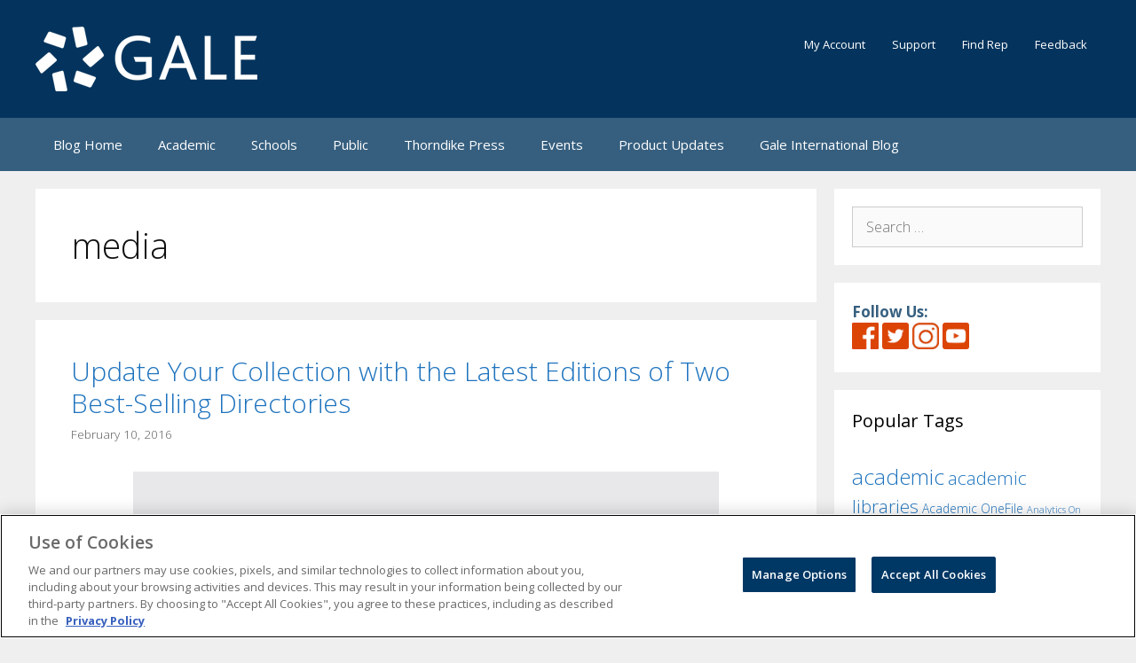

--- FILE ---
content_type: text/html; charset=UTF-8
request_url: https://blog.gale.com/tag/media/
body_size: 18152
content:
<!DOCTYPE html>
<html lang="en-US" xmlns:fb="https://www.facebook.com/2008/fbml" xmlns:addthis="https://www.addthis.com/help/api-spec" >
<head>
	<meta charset="UTF-8">
	<meta name='robots' content='index, follow, max-image-preview:large, max-snippet:-1, max-video-preview:-1' />
	<style>img:is([sizes="auto" i], [sizes^="auto," i]) { contain-intrinsic-size: 3000px 1500px }</style>
	
<!-- Google Tag Manager for WordPress by gtm4wp.com -->
<script data-cfasync="false" data-pagespeed-no-defer>
	var gtm4wp_datalayer_name = "dataLayer";
	var dataLayer = dataLayer || [];
</script>
<!-- End Google Tag Manager for WordPress by gtm4wp.com --><meta name="viewport" content="width=device-width, initial-scale=1">
	<!-- This site is optimized with the Yoast SEO plugin v26.5 - https://yoast.com/wordpress/plugins/seo/ -->
	<title>media Archives | Gale Blog: Library &amp; Educator News | K12, Academic &amp; Public</title>
	<link rel="canonical" href="https://blog.gale.com/tag/media/" />
	<meta property="og:locale" content="en_US" />
	<meta property="og:type" content="article" />
	<meta property="og:title" content="media Archives | Gale Blog: Library &amp; Educator News | K12, Academic &amp; Public" />
	<meta property="og:url" content="https://blog.gale.com/tag/media/" />
	<meta property="og:site_name" content="Gale Blog: Library &amp; Educator News | K12, Academic &amp; Public" />
	<meta name="twitter:card" content="summary_large_image" />
	<script type="application/ld+json" class="yoast-schema-graph">{"@context":"https://schema.org","@graph":[{"@type":"CollectionPage","@id":"https://blog.gale.com/tag/media/","url":"https://blog.gale.com/tag/media/","name":"media Archives | Gale Blog: Library &amp; Educator News | K12, Academic &amp; Public","isPartOf":{"@id":"https://blog.gale.com/#website"},"primaryImageOfPage":{"@id":"https://blog.gale.com/tag/media/#primaryimage"},"image":{"@id":"https://blog.gale.com/tag/media/#primaryimage"},"thumbnailUrl":"https://blog.gale.com/wp-content/uploads/2016/02/GMAG_Mel_blog.jpg","breadcrumb":{"@id":"https://blog.gale.com/tag/media/#breadcrumb"},"inLanguage":"en-US"},{"@type":"ImageObject","inLanguage":"en-US","@id":"https://blog.gale.com/tag/media/#primaryimage","url":"https://blog.gale.com/wp-content/uploads/2016/02/GMAG_Mel_blog.jpg","contentUrl":"https://blog.gale.com/wp-content/uploads/2016/02/GMAG_Mel_blog.jpg","width":660,"height":384},{"@type":"BreadcrumbList","@id":"https://blog.gale.com/tag/media/#breadcrumb","itemListElement":[{"@type":"ListItem","position":1,"name":"Home","item":"https://blog.gale.com/"},{"@type":"ListItem","position":2,"name":"media"}]},{"@type":"WebSite","@id":"https://blog.gale.com/#website","url":"https://blog.gale.com/","name":"Gale Blog: Library &amp; Educator News | K12, Academic &amp; Public","description":"The Gale Blog features product updates, library and educator news, advancements in academic research, public library insights &amp; more. Click to read.","publisher":{"@id":"https://blog.gale.com/#organization"},"potentialAction":[{"@type":"SearchAction","target":{"@type":"EntryPoint","urlTemplate":"https://blog.gale.com/?s={search_term_string}"},"query-input":{"@type":"PropertyValueSpecification","valueRequired":true,"valueName":"search_term_string"}}],"inLanguage":"en-US"},{"@type":"Organization","@id":"https://blog.gale.com/#organization","name":"Gale Blog: Library &amp; Educator News | K12, Academic &amp; Public","url":"https://blog.gale.com/","logo":{"@type":"ImageObject","inLanguage":"en-US","@id":"https://blog.gale.com/#/schema/logo/image/","url":"https://blog.gale.com/wp-content/uploads/2022/07/Gale_Logo_rgb_white_small-1.png","contentUrl":"https://blog.gale.com/wp-content/uploads/2022/07/Gale_Logo_rgb_white_small-1.png","width":250,"height":73,"caption":"Gale Blog: Library &amp; Educator News | K12, Academic &amp; Public"},"image":{"@id":"https://blog.gale.com/#/schema/logo/image/"}}]}</script>
	<!-- / Yoast SEO plugin. -->


<link rel='dns-prefetch' href='//secure.gravatar.com' />
<link rel='dns-prefetch' href='//s7.addthis.com' />
<link rel='dns-prefetch' href='//cdn.openshareweb.com' />
<link rel='dns-prefetch' href='//cdn.shareaholic.net' />
<link rel='dns-prefetch' href='//www.shareaholic.net' />
<link rel='dns-prefetch' href='//analytics.shareaholic.com' />
<link rel='dns-prefetch' href='//recs.shareaholic.com' />
<link rel='dns-prefetch' href='//partner.shareaholic.com' />
<link rel='dns-prefetch' href='//v0.wordpress.com' />
<link rel='dns-prefetch' href='//www.googletagmanager.com' />
<link href='https://fonts.gstatic.com' crossorigin rel='preconnect' />
<link href='https://fonts.googleapis.com' crossorigin rel='preconnect' />
<link rel="alternate" type="application/rss+xml" title="Gale Blog: Library &amp; Educator News | K12, Academic &amp; Public &raquo; Feed" href="https://blog.gale.com/feed/" />
<link rel="alternate" type="application/rss+xml" title="Gale Blog: Library &amp; Educator News | K12, Academic &amp; Public &raquo; Comments Feed" href="https://blog.gale.com/comments/feed/" />
<link rel="alternate" type="application/rss+xml" title="Gale Blog: Library &amp; Educator News | K12, Academic &amp; Public &raquo; media Tag Feed" href="https://blog.gale.com/tag/media/feed/" />
<!-- Shareaholic - https://www.shareaholic.com -->
<link rel='preload' href='//cdn.shareaholic.net/assets/pub/shareaholic.js' as='script'/>
<script data-no-minify='1' data-cfasync='false'>
_SHR_SETTINGS = {"endpoints":{"local_recs_url":"https:\/\/blog.gale.com\/wp-admin\/admin-ajax.php?action=shareaholic_permalink_related","ajax_url":"https:\/\/blog.gale.com\/wp-admin\/admin-ajax.php","share_counts_url":"https:\/\/blog.gale.com\/wp-admin\/admin-ajax.php?action=shareaholic_share_counts_api"},"site_id":"7774ab0fc85e19cc3519ab8a6d71cd3d"};
</script>
<script data-no-minify='1' data-cfasync='false' src='//cdn.shareaholic.net/assets/pub/shareaholic.js' data-shr-siteid='7774ab0fc85e19cc3519ab8a6d71cd3d' async ></script>

<!-- Shareaholic Content Tags -->
<meta name='shareaholic:site_name' content='Gale Blog: Library &amp; Educator News | K12, Academic &amp; Public' />
<meta name='shareaholic:language' content='en-US' />
<meta name='shareaholic:article_visibility' content='private' />
<meta name='shareaholic:site_id' content='7774ab0fc85e19cc3519ab8a6d71cd3d' />
<meta name='shareaholic:wp_version' content='9.7.12' />

<!-- Shareaholic Content Tags End -->
<script>
window._wpemojiSettings = {"baseUrl":"https:\/\/s.w.org\/images\/core\/emoji\/16.0.1\/72x72\/","ext":".png","svgUrl":"https:\/\/s.w.org\/images\/core\/emoji\/16.0.1\/svg\/","svgExt":".svg","source":{"concatemoji":"https:\/\/blog.gale.com\/wp-includes\/js\/wp-emoji-release.min.js?ver=6.8.3"}};
/*! This file is auto-generated */
!function(s,n){var o,i,e;function c(e){try{var t={supportTests:e,timestamp:(new Date).valueOf()};sessionStorage.setItem(o,JSON.stringify(t))}catch(e){}}function p(e,t,n){e.clearRect(0,0,e.canvas.width,e.canvas.height),e.fillText(t,0,0);var t=new Uint32Array(e.getImageData(0,0,e.canvas.width,e.canvas.height).data),a=(e.clearRect(0,0,e.canvas.width,e.canvas.height),e.fillText(n,0,0),new Uint32Array(e.getImageData(0,0,e.canvas.width,e.canvas.height).data));return t.every(function(e,t){return e===a[t]})}function u(e,t){e.clearRect(0,0,e.canvas.width,e.canvas.height),e.fillText(t,0,0);for(var n=e.getImageData(16,16,1,1),a=0;a<n.data.length;a++)if(0!==n.data[a])return!1;return!0}function f(e,t,n,a){switch(t){case"flag":return n(e,"\ud83c\udff3\ufe0f\u200d\u26a7\ufe0f","\ud83c\udff3\ufe0f\u200b\u26a7\ufe0f")?!1:!n(e,"\ud83c\udde8\ud83c\uddf6","\ud83c\udde8\u200b\ud83c\uddf6")&&!n(e,"\ud83c\udff4\udb40\udc67\udb40\udc62\udb40\udc65\udb40\udc6e\udb40\udc67\udb40\udc7f","\ud83c\udff4\u200b\udb40\udc67\u200b\udb40\udc62\u200b\udb40\udc65\u200b\udb40\udc6e\u200b\udb40\udc67\u200b\udb40\udc7f");case"emoji":return!a(e,"\ud83e\udedf")}return!1}function g(e,t,n,a){var r="undefined"!=typeof WorkerGlobalScope&&self instanceof WorkerGlobalScope?new OffscreenCanvas(300,150):s.createElement("canvas"),o=r.getContext("2d",{willReadFrequently:!0}),i=(o.textBaseline="top",o.font="600 32px Arial",{});return e.forEach(function(e){i[e]=t(o,e,n,a)}),i}function t(e){var t=s.createElement("script");t.src=e,t.defer=!0,s.head.appendChild(t)}"undefined"!=typeof Promise&&(o="wpEmojiSettingsSupports",i=["flag","emoji"],n.supports={everything:!0,everythingExceptFlag:!0},e=new Promise(function(e){s.addEventListener("DOMContentLoaded",e,{once:!0})}),new Promise(function(t){var n=function(){try{var e=JSON.parse(sessionStorage.getItem(o));if("object"==typeof e&&"number"==typeof e.timestamp&&(new Date).valueOf()<e.timestamp+604800&&"object"==typeof e.supportTests)return e.supportTests}catch(e){}return null}();if(!n){if("undefined"!=typeof Worker&&"undefined"!=typeof OffscreenCanvas&&"undefined"!=typeof URL&&URL.createObjectURL&&"undefined"!=typeof Blob)try{var e="postMessage("+g.toString()+"("+[JSON.stringify(i),f.toString(),p.toString(),u.toString()].join(",")+"));",a=new Blob([e],{type:"text/javascript"}),r=new Worker(URL.createObjectURL(a),{name:"wpTestEmojiSupports"});return void(r.onmessage=function(e){c(n=e.data),r.terminate(),t(n)})}catch(e){}c(n=g(i,f,p,u))}t(n)}).then(function(e){for(var t in e)n.supports[t]=e[t],n.supports.everything=n.supports.everything&&n.supports[t],"flag"!==t&&(n.supports.everythingExceptFlag=n.supports.everythingExceptFlag&&n.supports[t]);n.supports.everythingExceptFlag=n.supports.everythingExceptFlag&&!n.supports.flag,n.DOMReady=!1,n.readyCallback=function(){n.DOMReady=!0}}).then(function(){return e}).then(function(){var e;n.supports.everything||(n.readyCallback(),(e=n.source||{}).concatemoji?t(e.concatemoji):e.wpemoji&&e.twemoji&&(t(e.twemoji),t(e.wpemoji)))}))}((window,document),window._wpemojiSettings);
</script>
<link rel='stylesheet' id='generate-fonts-css' href='//fonts.googleapis.com/css?family=Open+Sans:300,300italic,regular,italic,600,600italic,700,700italic,800,800italic' media='all' />
<style id='wp-emoji-styles-inline-css'>

	img.wp-smiley, img.emoji {
		display: inline !important;
		border: none !important;
		box-shadow: none !important;
		height: 1em !important;
		width: 1em !important;
		margin: 0 0.07em !important;
		vertical-align: -0.1em !important;
		background: none !important;
		padding: 0 !important;
	}
</style>
<link rel='stylesheet' id='wp-block-library-css' href='https://blog.gale.com/wp-includes/css/dist/block-library/style.min.css?ver=6.8.3' media='all' />
<style id='wp-block-library-inline-css'>
.has-text-align-justify{text-align:justify;}
</style>
<style id='classic-theme-styles-inline-css'>
/*! This file is auto-generated */
.wp-block-button__link{color:#fff;background-color:#32373c;border-radius:9999px;box-shadow:none;text-decoration:none;padding:calc(.667em + 2px) calc(1.333em + 2px);font-size:1.125em}.wp-block-file__button{background:#32373c;color:#fff;text-decoration:none}
</style>
<style id='global-styles-inline-css'>
:root{--wp--preset--aspect-ratio--square: 1;--wp--preset--aspect-ratio--4-3: 4/3;--wp--preset--aspect-ratio--3-4: 3/4;--wp--preset--aspect-ratio--3-2: 3/2;--wp--preset--aspect-ratio--2-3: 2/3;--wp--preset--aspect-ratio--16-9: 16/9;--wp--preset--aspect-ratio--9-16: 9/16;--wp--preset--color--black: #000000;--wp--preset--color--cyan-bluish-gray: #abb8c3;--wp--preset--color--white: #ffffff;--wp--preset--color--pale-pink: #f78da7;--wp--preset--color--vivid-red: #cf2e2e;--wp--preset--color--luminous-vivid-orange: #ff6900;--wp--preset--color--luminous-vivid-amber: #fcb900;--wp--preset--color--light-green-cyan: #7bdcb5;--wp--preset--color--vivid-green-cyan: #00d084;--wp--preset--color--pale-cyan-blue: #8ed1fc;--wp--preset--color--vivid-cyan-blue: #0693e3;--wp--preset--color--vivid-purple: #9b51e0;--wp--preset--color--contrast: var(--contrast);--wp--preset--color--contrast-2: var(--contrast-2);--wp--preset--color--contrast-3: var(--contrast-3);--wp--preset--color--base: var(--base);--wp--preset--color--base-2: var(--base-2);--wp--preset--color--base-3: var(--base-3);--wp--preset--color--accent: var(--accent);--wp--preset--color--empower-blue: var(--empower-blue);--wp--preset--color--empower-orange: var(--empower-orange);--wp--preset--gradient--vivid-cyan-blue-to-vivid-purple: linear-gradient(135deg,rgba(6,147,227,1) 0%,rgb(155,81,224) 100%);--wp--preset--gradient--light-green-cyan-to-vivid-green-cyan: linear-gradient(135deg,rgb(122,220,180) 0%,rgb(0,208,130) 100%);--wp--preset--gradient--luminous-vivid-amber-to-luminous-vivid-orange: linear-gradient(135deg,rgba(252,185,0,1) 0%,rgba(255,105,0,1) 100%);--wp--preset--gradient--luminous-vivid-orange-to-vivid-red: linear-gradient(135deg,rgba(255,105,0,1) 0%,rgb(207,46,46) 100%);--wp--preset--gradient--very-light-gray-to-cyan-bluish-gray: linear-gradient(135deg,rgb(238,238,238) 0%,rgb(169,184,195) 100%);--wp--preset--gradient--cool-to-warm-spectrum: linear-gradient(135deg,rgb(74,234,220) 0%,rgb(151,120,209) 20%,rgb(207,42,186) 40%,rgb(238,44,130) 60%,rgb(251,105,98) 80%,rgb(254,248,76) 100%);--wp--preset--gradient--blush-light-purple: linear-gradient(135deg,rgb(255,206,236) 0%,rgb(152,150,240) 100%);--wp--preset--gradient--blush-bordeaux: linear-gradient(135deg,rgb(254,205,165) 0%,rgb(254,45,45) 50%,rgb(107,0,62) 100%);--wp--preset--gradient--luminous-dusk: linear-gradient(135deg,rgb(255,203,112) 0%,rgb(199,81,192) 50%,rgb(65,88,208) 100%);--wp--preset--gradient--pale-ocean: linear-gradient(135deg,rgb(255,245,203) 0%,rgb(182,227,212) 50%,rgb(51,167,181) 100%);--wp--preset--gradient--electric-grass: linear-gradient(135deg,rgb(202,248,128) 0%,rgb(113,206,126) 100%);--wp--preset--gradient--midnight: linear-gradient(135deg,rgb(2,3,129) 0%,rgb(40,116,252) 100%);--wp--preset--font-size--small: 13px;--wp--preset--font-size--medium: 20px;--wp--preset--font-size--large: 36px;--wp--preset--font-size--x-large: 42px;--wp--preset--spacing--20: 0.44rem;--wp--preset--spacing--30: 0.67rem;--wp--preset--spacing--40: 1rem;--wp--preset--spacing--50: 1.5rem;--wp--preset--spacing--60: 2.25rem;--wp--preset--spacing--70: 3.38rem;--wp--preset--spacing--80: 5.06rem;--wp--preset--shadow--natural: 6px 6px 9px rgba(0, 0, 0, 0.2);--wp--preset--shadow--deep: 12px 12px 50px rgba(0, 0, 0, 0.4);--wp--preset--shadow--sharp: 6px 6px 0px rgba(0, 0, 0, 0.2);--wp--preset--shadow--outlined: 6px 6px 0px -3px rgba(255, 255, 255, 1), 6px 6px rgba(0, 0, 0, 1);--wp--preset--shadow--crisp: 6px 6px 0px rgba(0, 0, 0, 1);}:where(.is-layout-flex){gap: 0.5em;}:where(.is-layout-grid){gap: 0.5em;}body .is-layout-flex{display: flex;}.is-layout-flex{flex-wrap: wrap;align-items: center;}.is-layout-flex > :is(*, div){margin: 0;}body .is-layout-grid{display: grid;}.is-layout-grid > :is(*, div){margin: 0;}:where(.wp-block-columns.is-layout-flex){gap: 2em;}:where(.wp-block-columns.is-layout-grid){gap: 2em;}:where(.wp-block-post-template.is-layout-flex){gap: 1.25em;}:where(.wp-block-post-template.is-layout-grid){gap: 1.25em;}.has-black-color{color: var(--wp--preset--color--black) !important;}.has-cyan-bluish-gray-color{color: var(--wp--preset--color--cyan-bluish-gray) !important;}.has-white-color{color: var(--wp--preset--color--white) !important;}.has-pale-pink-color{color: var(--wp--preset--color--pale-pink) !important;}.has-vivid-red-color{color: var(--wp--preset--color--vivid-red) !important;}.has-luminous-vivid-orange-color{color: var(--wp--preset--color--luminous-vivid-orange) !important;}.has-luminous-vivid-amber-color{color: var(--wp--preset--color--luminous-vivid-amber) !important;}.has-light-green-cyan-color{color: var(--wp--preset--color--light-green-cyan) !important;}.has-vivid-green-cyan-color{color: var(--wp--preset--color--vivid-green-cyan) !important;}.has-pale-cyan-blue-color{color: var(--wp--preset--color--pale-cyan-blue) !important;}.has-vivid-cyan-blue-color{color: var(--wp--preset--color--vivid-cyan-blue) !important;}.has-vivid-purple-color{color: var(--wp--preset--color--vivid-purple) !important;}.has-black-background-color{background-color: var(--wp--preset--color--black) !important;}.has-cyan-bluish-gray-background-color{background-color: var(--wp--preset--color--cyan-bluish-gray) !important;}.has-white-background-color{background-color: var(--wp--preset--color--white) !important;}.has-pale-pink-background-color{background-color: var(--wp--preset--color--pale-pink) !important;}.has-vivid-red-background-color{background-color: var(--wp--preset--color--vivid-red) !important;}.has-luminous-vivid-orange-background-color{background-color: var(--wp--preset--color--luminous-vivid-orange) !important;}.has-luminous-vivid-amber-background-color{background-color: var(--wp--preset--color--luminous-vivid-amber) !important;}.has-light-green-cyan-background-color{background-color: var(--wp--preset--color--light-green-cyan) !important;}.has-vivid-green-cyan-background-color{background-color: var(--wp--preset--color--vivid-green-cyan) !important;}.has-pale-cyan-blue-background-color{background-color: var(--wp--preset--color--pale-cyan-blue) !important;}.has-vivid-cyan-blue-background-color{background-color: var(--wp--preset--color--vivid-cyan-blue) !important;}.has-vivid-purple-background-color{background-color: var(--wp--preset--color--vivid-purple) !important;}.has-black-border-color{border-color: var(--wp--preset--color--black) !important;}.has-cyan-bluish-gray-border-color{border-color: var(--wp--preset--color--cyan-bluish-gray) !important;}.has-white-border-color{border-color: var(--wp--preset--color--white) !important;}.has-pale-pink-border-color{border-color: var(--wp--preset--color--pale-pink) !important;}.has-vivid-red-border-color{border-color: var(--wp--preset--color--vivid-red) !important;}.has-luminous-vivid-orange-border-color{border-color: var(--wp--preset--color--luminous-vivid-orange) !important;}.has-luminous-vivid-amber-border-color{border-color: var(--wp--preset--color--luminous-vivid-amber) !important;}.has-light-green-cyan-border-color{border-color: var(--wp--preset--color--light-green-cyan) !important;}.has-vivid-green-cyan-border-color{border-color: var(--wp--preset--color--vivid-green-cyan) !important;}.has-pale-cyan-blue-border-color{border-color: var(--wp--preset--color--pale-cyan-blue) !important;}.has-vivid-cyan-blue-border-color{border-color: var(--wp--preset--color--vivid-cyan-blue) !important;}.has-vivid-purple-border-color{border-color: var(--wp--preset--color--vivid-purple) !important;}.has-vivid-cyan-blue-to-vivid-purple-gradient-background{background: var(--wp--preset--gradient--vivid-cyan-blue-to-vivid-purple) !important;}.has-light-green-cyan-to-vivid-green-cyan-gradient-background{background: var(--wp--preset--gradient--light-green-cyan-to-vivid-green-cyan) !important;}.has-luminous-vivid-amber-to-luminous-vivid-orange-gradient-background{background: var(--wp--preset--gradient--luminous-vivid-amber-to-luminous-vivid-orange) !important;}.has-luminous-vivid-orange-to-vivid-red-gradient-background{background: var(--wp--preset--gradient--luminous-vivid-orange-to-vivid-red) !important;}.has-very-light-gray-to-cyan-bluish-gray-gradient-background{background: var(--wp--preset--gradient--very-light-gray-to-cyan-bluish-gray) !important;}.has-cool-to-warm-spectrum-gradient-background{background: var(--wp--preset--gradient--cool-to-warm-spectrum) !important;}.has-blush-light-purple-gradient-background{background: var(--wp--preset--gradient--blush-light-purple) !important;}.has-blush-bordeaux-gradient-background{background: var(--wp--preset--gradient--blush-bordeaux) !important;}.has-luminous-dusk-gradient-background{background: var(--wp--preset--gradient--luminous-dusk) !important;}.has-pale-ocean-gradient-background{background: var(--wp--preset--gradient--pale-ocean) !important;}.has-electric-grass-gradient-background{background: var(--wp--preset--gradient--electric-grass) !important;}.has-midnight-gradient-background{background: var(--wp--preset--gradient--midnight) !important;}.has-small-font-size{font-size: var(--wp--preset--font-size--small) !important;}.has-medium-font-size{font-size: var(--wp--preset--font-size--medium) !important;}.has-large-font-size{font-size: var(--wp--preset--font-size--large) !important;}.has-x-large-font-size{font-size: var(--wp--preset--font-size--x-large) !important;}
:where(.wp-block-post-template.is-layout-flex){gap: 1.25em;}:where(.wp-block-post-template.is-layout-grid){gap: 1.25em;}
:where(.wp-block-columns.is-layout-flex){gap: 2em;}:where(.wp-block-columns.is-layout-grid){gap: 2em;}
:root :where(.wp-block-pullquote){font-size: 1.5em;line-height: 1.6;}
</style>
<link rel='stylesheet' id='wtr-css-css' href='https://blog.gale.com/wp-content/plugins/worth-the-read/css/wtr.css?ver=6.8.3' media='all' />
<link rel='stylesheet' id='ivory-search-styles-css' href='https://blog.gale.com/wp-content/plugins/add-search-to-menu/public/css/ivory-search.min.css?ver=5.5.11' media='all' />
<link rel='stylesheet' id='generate-style-grid-css' href='https://blog.gale.com/wp-content/themes/generatepress/assets/css/unsemantic-grid.min.css?ver=3.5.1' media='all' />
<link rel='stylesheet' id='generate-style-css' href='https://blog.gale.com/wp-content/themes/generatepress/assets/css/style.min.css?ver=3.5.1' media='all' />
<style id='generate-style-inline-css'>
body{background-color:#efefef;color:#0f0f0f;}a{color:#1e73be;}a:visited{color:#0089cf;}a:hover, a:focus, a:active{color:#000000;}body .grid-container{max-width:1200px;}.wp-block-group__inner-container{max-width:1200px;margin-left:auto;margin-right:auto;}.generate-back-to-top{font-size:20px;border-radius:3px;position:fixed;bottom:30px;right:30px;line-height:40px;width:40px;text-align:center;z-index:10;transition:opacity 300ms ease-in-out;opacity:0.1;transform:translateY(1000px);}.generate-back-to-top__show{opacity:1;transform:translateY(0);}:root{--contrast:#222222;--contrast-2:#575760;--contrast-3:#b2b2be;--base:#f0f0f0;--base-2:#f7f8f9;--base-3:#ffffff;--accent:#1e73be;--empower-blue:#003865;--empower-orange:#dc4405;}:root .has-contrast-color{color:var(--contrast);}:root .has-contrast-background-color{background-color:var(--contrast);}:root .has-contrast-2-color{color:var(--contrast-2);}:root .has-contrast-2-background-color{background-color:var(--contrast-2);}:root .has-contrast-3-color{color:var(--contrast-3);}:root .has-contrast-3-background-color{background-color:var(--contrast-3);}:root .has-base-color{color:var(--base);}:root .has-base-background-color{background-color:var(--base);}:root .has-base-2-color{color:var(--base-2);}:root .has-base-2-background-color{background-color:var(--base-2);}:root .has-base-3-color{color:var(--base-3);}:root .has-base-3-background-color{background-color:var(--base-3);}:root .has-accent-color{color:var(--accent);}:root .has-accent-background-color{background-color:var(--accent);}:root .has-empower-blue-color{color:var(--empower-blue);}:root .has-empower-blue-background-color{background-color:var(--empower-blue);}:root .has-empower-orange-color{color:var(--empower-orange);}:root .has-empower-orange-background-color{background-color:var(--empower-orange);}body, button, input, select, textarea{font-family:"Open Sans", sans-serif;font-weight:300;font-size:16px;}body{line-height:1.5;}.entry-content > [class*="wp-block-"]:not(:last-child):not(.wp-block-heading){margin-bottom:1.5em;}.main-title{font-size:45px;}.main-navigation .main-nav ul ul li a{font-size:14px;}.sidebar .widget, .footer-widgets .widget{font-size:17px;}h1{font-weight:300;font-size:40px;}h2{font-weight:300;font-size:30px;}h3{font-size:20px;}h4{font-size:inherit;}h5{font-size:inherit;}@media (max-width:768px){.main-title{font-size:30px;}h1{font-size:30px;}h2{font-size:25px;}}.top-bar{background-color:#636363;color:#ffffff;}.top-bar a{color:#ffffff;}.top-bar a:hover{color:#303030;}.site-header{background-color:#04345d;color:#3a3a3a;}.site-header a{color:#3a3a3a;}.main-title a,.main-title a:hover{color:#222222;}.site-description{color:#757575;}.main-navigation,.main-navigation ul ul{background-color:#365f7f;}.main-navigation .main-nav ul li a, .main-navigation .menu-toggle, .main-navigation .menu-bar-items{color:#ffffff;}.main-navigation .main-nav ul li:not([class*="current-menu-"]):hover > a, .main-navigation .main-nav ul li:not([class*="current-menu-"]):focus > a, .main-navigation .main-nav ul li.sfHover:not([class*="current-menu-"]) > a, .main-navigation .menu-bar-item:hover > a, .main-navigation .menu-bar-item.sfHover > a{color:#ffffff;background-color:#0089cf;}button.menu-toggle:hover,button.menu-toggle:focus,.main-navigation .mobile-bar-items a,.main-navigation .mobile-bar-items a:hover,.main-navigation .mobile-bar-items a:focus{color:#ffffff;}.main-navigation .main-nav ul li[class*="current-menu-"] > a{color:#ffffff;background-color:#0089cf;}.navigation-search input[type="search"],.navigation-search input[type="search"]:active, .navigation-search input[type="search"]:focus, .main-navigation .main-nav ul li.search-item.active > a, .main-navigation .menu-bar-items .search-item.active > a{color:#ffffff;background-color:#0089cf;}.main-navigation ul ul{background-color:#0f0f0f;}.main-navigation .main-nav ul ul li a{color:#ffffff;}.main-navigation .main-nav ul ul li:not([class*="current-menu-"]):hover > a,.main-navigation .main-nav ul ul li:not([class*="current-menu-"]):focus > a, .main-navigation .main-nav ul ul li.sfHover:not([class*="current-menu-"]) > a{color:#ffffff;background-color:#0c0c0c;}.main-navigation .main-nav ul ul li[class*="current-menu-"] > a{color:#ffffff;background-color:#4f4f4f;}.separate-containers .inside-article, .separate-containers .comments-area, .separate-containers .page-header, .one-container .container, .separate-containers .paging-navigation, .inside-page-header{background-color:#ffffff;}.entry-meta{color:#595959;}.entry-meta a{color:#595959;}.entry-meta a:hover{color:#1e73be;}.sidebar .widget{background-color:#ffffff;}.sidebar .widget .widget-title{color:#000000;}.footer-widgets{color:#ffffff;background-color:#365f7f;}.footer-widgets a{color:#abe1fa;}.footer-widgets a:hover{color:#abe1fa;}.footer-widgets .widget-title{color:#ffffff;}.site-info{color:#ffffff;background-color:#04345d;}.site-info a{color:#ffffff;}.site-info a:hover{color:#606060;}.footer-bar .widget_nav_menu .current-menu-item a{color:#606060;}input[type="text"],input[type="email"],input[type="url"],input[type="password"],input[type="search"],input[type="tel"],input[type="number"],textarea,select{color:#666666;background-color:#fafafa;border-color:#cccccc;}input[type="text"]:focus,input[type="email"]:focus,input[type="url"]:focus,input[type="password"]:focus,input[type="search"]:focus,input[type="tel"]:focus,input[type="number"]:focus,textarea:focus,select:focus{color:#666666;background-color:#ffffff;border-color:#bfbfbf;}button,html input[type="button"],input[type="reset"],input[type="submit"],a.button,a.wp-block-button__link:not(.has-background){color:#ffffff;background-color:#666666;}button:hover,html input[type="button"]:hover,input[type="reset"]:hover,input[type="submit"]:hover,a.button:hover,button:focus,html input[type="button"]:focus,input[type="reset"]:focus,input[type="submit"]:focus,a.button:focus,a.wp-block-button__link:not(.has-background):active,a.wp-block-button__link:not(.has-background):focus,a.wp-block-button__link:not(.has-background):hover{color:#ffffff;background-color:#3f3f3f;}a.generate-back-to-top{background-color:rgba( 0,0,0,0.4 );color:#ffffff;}a.generate-back-to-top:hover,a.generate-back-to-top:focus{background-color:rgba( 0,0,0,0.6 );color:#ffffff;}:root{--gp-search-modal-bg-color:var(--base-3);--gp-search-modal-text-color:var(--contrast);--gp-search-modal-overlay-bg-color:rgba(0,0,0,0.2);}@media (max-width: 768px){.main-navigation .menu-bar-item:hover > a, .main-navigation .menu-bar-item.sfHover > a{background:none;color:#ffffff;}}.inside-top-bar{padding:10px;}.inside-header{padding:30px 20px 30px 20px;}.site-main .wp-block-group__inner-container{padding:40px;}.entry-content .alignwide, body:not(.no-sidebar) .entry-content .alignfull{margin-left:-40px;width:calc(100% + 80px);max-width:calc(100% + 80px);}.rtl .menu-item-has-children .dropdown-menu-toggle{padding-left:20px;}.rtl .main-navigation .main-nav ul li.menu-item-has-children > a{padding-right:20px;}.widget-area .widget{padding:20px;}.site-info{padding:20px;}@media (max-width:768px){.separate-containers .inside-article, .separate-containers .comments-area, .separate-containers .page-header, .separate-containers .paging-navigation, .one-container .site-content, .inside-page-header{padding:30px;}.site-main .wp-block-group__inner-container{padding:30px;}.site-info{padding-right:10px;padding-left:10px;}.entry-content .alignwide, body:not(.no-sidebar) .entry-content .alignfull{margin-left:-30px;width:calc(100% + 60px);max-width:calc(100% + 60px);}}@media (max-width: 768px){.main-navigation .menu-toggle,.main-navigation .mobile-bar-items,.sidebar-nav-mobile:not(#sticky-placeholder){display:block;}.main-navigation ul,.gen-sidebar-nav{display:none;}[class*="nav-float-"] .site-header .inside-header > *{float:none;clear:both;}}
.main-navigation .slideout-toggle a:before,.slide-opened .slideout-overlay .slideout-exit:before{font-family:GeneratePress;}.slideout-navigation .dropdown-menu-toggle:before{content:"\f107" !important;}.slideout-navigation .sfHover > a .dropdown-menu-toggle:before{content:"\f106" !important;}
body{background-image:url('http://blog.gale.com/wp-content/uploads/2016/07/magma-texture.jpg');}
</style>
<link rel='stylesheet' id='generate-mobile-style-css' href='https://blog.gale.com/wp-content/themes/generatepress/assets/css/mobile.min.css?ver=3.5.1' media='all' />
<link rel='stylesheet' id='generate-font-icons-css' href='https://blog.gale.com/wp-content/themes/generatepress/assets/css/components/font-icons.min.css?ver=3.5.1' media='all' />
<link rel='stylesheet' id='font-awesome-css' href='https://blog.gale.com/wp-content/themes/generatepress/assets/css/components/font-awesome.min.css?ver=4.7' media='all' />
<link rel='stylesheet' id='addthis_all_pages-css' href='https://blog.gale.com/wp-content/plugins/addthis-follow/frontend/build/addthis_wordpress_public.min.css?ver=6.8.3' media='all' />
<link rel='stylesheet' id='generate-blog-css' href='https://blog.gale.com/wp-content/plugins/gp-premium/blog/functions/css/style-min.css?ver=1.8.3' media='all' />
<style id='kadence-blocks-global-variables-inline-css'>
:root {--global-kb-font-size-sm:clamp(0.8rem, 0.73rem + 0.217vw, 0.9rem);--global-kb-font-size-md:clamp(1.1rem, 0.995rem + 0.326vw, 1.25rem);--global-kb-font-size-lg:clamp(1.75rem, 1.576rem + 0.543vw, 2rem);--global-kb-font-size-xl:clamp(2.25rem, 1.728rem + 1.63vw, 3rem);--global-kb-font-size-xxl:clamp(2.5rem, 1.456rem + 3.26vw, 4rem);--global-kb-font-size-xxxl:clamp(2.75rem, 0.489rem + 7.065vw, 6rem);}:root {--global-palette1: #3182CE;--global-palette2: #2B6CB0;--global-palette3: #1A202C;--global-palette4: #2D3748;--global-palette5: #4A5568;--global-palette6: #718096;--global-palette7: #EDF2F7;--global-palette8: #F7FAFC;--global-palette9: #ffffff;}
</style>
<link rel='stylesheet' id='generate-secondary-nav-css' href='https://blog.gale.com/wp-content/plugins/gp-premium/secondary-nav/functions/css/style.min.css?ver=1.8.3' media='all' />
<style id='generate-secondary-nav-inline-css'>
.secondary-navigation{background-color:#04345d;}.secondary-navigation .main-nav ul li a,.secondary-navigation .menu-toggle{color:#ffffff;padding-left:15px;padding-right:15px;}button.secondary-menu-toggle:hover,button.secondary-menu-toggle:focus{color:#ffffff;}.widget-area .secondary-navigation{margin-bottom:20px;}.secondary-navigation ul ul{background-color:#303030;top:auto;}.secondary-navigation .main-nav ul ul li a{color:#ffffff;padding-left:15px;padding-right:15px;}.secondary-navigation .menu-item-has-children .dropdown-menu-toggle{padding-right:15px;}.secondary-navigation .main-nav ul li:hover > a,.secondary-navigation .main-nav ul li:focus > a,.secondary-navigation .main-nav ul li.sfHover > a{color:#ffffff;background-color:#0089cf;}.secondary-navigation .main-nav ul ul li:hover > a,.secondary-navigation .main-nav ul ul li:focus > a,.secondary-navigation .main-nav ul ul li.sfHover > a{color:#ffffff;background-color:#474747;}.secondary-navigation .main-nav ul li[class*="current-menu-"] > a, .secondary-navigation .main-nav ul li[class*="current-menu-"] > a:hover,.secondary-navigation .main-nav ul li[class*="current-menu-"].sfHover > a{color:#222222;background-color:#ffffff;}.secondary-navigation .main-nav ul ul li[class*="current-menu-"] > a,.secondary-navigation .main-nav ul ul li[class*="current-menu-"] > a:hover,.secondary-navigation .main-nav ul ul li[class*="current-menu-"].sfHover > a{color:#ffffff;background-color:#474747;}
</style>
<link rel='stylesheet' id='generate-secondary-nav-mobile-css' href='https://blog.gale.com/wp-content/plugins/gp-premium/secondary-nav/functions/css/mobile.min.css?ver=1.8.3' media='all' />
<link rel='stylesheet' id='otw-shortcode-general_foundicons-css' href='https://blog.gale.com/wp-content/plugins/info-boxes-shortcode-and-widget/include/otw_components/otw_shortcode/css/general_foundicons.css?ver=6.8.3' media='all' />
<link rel='stylesheet' id='otw-shortcode-social_foundicons-css' href='https://blog.gale.com/wp-content/plugins/info-boxes-shortcode-and-widget/include/otw_components/otw_shortcode/css/social_foundicons.css?ver=6.8.3' media='all' />
<link rel='stylesheet' id='otw-shortcode-css' href='https://blog.gale.com/wp-content/plugins/info-boxes-shortcode-and-widget/include/otw_components/otw_shortcode/css/otw_shortcode.css?ver=6.8.3' media='all' />
<link rel='stylesheet' id='jetpack_css-css' href='https://blog.gale.com/wp-content/plugins/jetpack/css/jetpack.css?ver=9.4.3' media='all' />
<script src="https://blog.gale.com/wp-includes/js/jquery/jquery.min.js?ver=3.7.1" id="jquery-core-js"></script>
<script src="https://blog.gale.com/wp-includes/js/jquery/jquery-migrate.min.js?ver=3.4.1" id="jquery-migrate-js"></script>
<script id="accordions_js-js-extra">
var accordions_ajax = {"accordions_ajaxurl":"https:\/\/blog.gale.com\/wp-admin\/admin-ajax.php"};
</script>
<script src="https://blog.gale.com/wp-content/plugins/accordions/assets/frontend/js/scripts.js?ver=6.8.3" id="accordions_js-js"></script>
<script src="https://blog.gale.com/wp-content/plugins/wp-hide-post/public/js/wp-hide-post-public.js?ver=2.0.10" id="wp-hide-post-js"></script>
<script src="https://s7.addthis.com/js/300/addthis_widget.js?ver=6.8.3#pubid=wp-0114226b8d293e5e4fcdbde0a365e58d" id="addthis_widget-js"></script>
<link rel="https://api.w.org/" href="https://blog.gale.com/wp-json/" /><link rel="alternate" title="JSON" type="application/json" href="https://blog.gale.com/wp-json/wp/v2/tags/2657" /><link rel="EditURI" type="application/rsd+xml" title="RSD" href="https://blog.gale.com/xmlrpc.php?rsd" />
<meta name="generator" content="Site Kit by Google 1.167.0" /><!-- Google Tag Manager -->
<script>(function(w,d,s,l,i){w[l]=w[l]||[];w[l].push({'gtm.start':
new Date().getTime(),event:'gtm.js'});var f=d.getElementsByTagName(s)[0],
j=d.createElement(s),dl=l!='dataLayer'?'&l='+l:'';j.async=true;j.src=
'https://www.googletagmanager.com/gtm.js?id='+i+dl;f.parentNode.insertBefore(j,f);
})(window,document,'script','dataLayer','GTM-MCRG9V');</script>
<!-- End Google Tag Manager -->
<meta name="google-site-verification" content="Efv-bj3x0yASYmpsEYOJOAX0-41i0_hBAtbDqQ_J5TM" /><!-- Stream WordPress user activity plugin v3.7.0 -->
<style type="text/css">.wtr-time-wrap{ 
	/* wraps the entire label */
	margin: 0 10px;

}
.wtr-time-number{ 
	/* applies only to the number */
	
}</style>
<!-- Google Tag Manager for WordPress by gtm4wp.com -->
<!-- GTM Container placement set to manual -->
<script data-cfasync="false" data-pagespeed-no-defer type="text/javascript">
	var dataLayer_content = {"pagePostType":"post","pagePostType2":"tag-post"};
	dataLayer.push( dataLayer_content );
</script>
<script data-cfasync="false">
(function(w,d,s,l,i){w[l]=w[l]||[];w[l].push({'gtm.start':
new Date().getTime(),event:'gtm.js'});var f=d.getElementsByTagName(s)[0],
j=d.createElement(s),dl=l!='dataLayer'?'&l='+l:'';j.async=true;j.src=
'//www.googletagmanager.com/gtm.js?id='+i+dl;f.parentNode.insertBefore(j,f);
})(window,document,'script','dataLayer','GTM-MCRG9V');
</script>
<!-- End Google Tag Manager -->
<!-- End Google Tag Manager for WordPress by gtm4wp.com --><style>.recentcomments a{display:inline !important;padding:0 !important;margin:0 !important;}</style><style type="text/css"></style><meta name="twitter:widgets:link-color" content="#000000"><meta name="twitter:widgets:border-color" content="#000000"><meta name="twitter:partner" content="tfwp"><script data-cfasync="false" type="text/javascript">if (window.addthis_product === undefined) { window.addthis_product = "wpf"; } if (window.wp_product_version === undefined) { window.wp_product_version = "wpf-4.2.6"; } if (window.addthis_share === undefined) { window.addthis_share = {}; } if (window.addthis_config === undefined) { window.addthis_config = {"data_track_clickback":true,"ui_atversion":300}; } if (window.addthis_plugin_info === undefined) { window.addthis_plugin_info = {"info_status":"enabled","cms_name":"WordPress","plugin_name":"Follow Buttons by AddThis","plugin_version":"4.2.6","plugin_mode":"AddThis","anonymous_profile_id":"wp-0114226b8d293e5e4fcdbde0a365e58d","page_info":{"template":"archives","post_type":""},"sharing_enabled_on_post_via_metabox":false}; } 
                    (function() {
                      var first_load_interval_id = setInterval(function () {
                        if (typeof window.addthis !== 'undefined') {
                          window.clearInterval(first_load_interval_id);
                          if (typeof window.addthis_layers !== 'undefined' && Object.getOwnPropertyNames(window.addthis_layers).length > 0) {
                            window.addthis.layers(window.addthis_layers);
                          }
                          if (Array.isArray(window.addthis_layers_tools)) {
                            for (i = 0; i < window.addthis_layers_tools.length; i++) {
                              window.addthis.layers(window.addthis_layers_tools[i]);
                            }
                          }
                        }
                     },1000)
                    }());
                </script><link rel="icon" href="https://blog.gale.com/wp-content/uploads/2022/10/cropped-310395875_813932749708045_650454514375076819_n-1-32x32.jpg" sizes="32x32" />
<link rel="icon" href="https://blog.gale.com/wp-content/uploads/2022/10/cropped-310395875_813932749708045_650454514375076819_n-1-192x192.jpg" sizes="192x192" />
<link rel="apple-touch-icon" href="https://blog.gale.com/wp-content/uploads/2022/10/cropped-310395875_813932749708045_650454514375076819_n-1-180x180.jpg" />
<meta name="msapplication-TileImage" content="https://blog.gale.com/wp-content/uploads/2022/10/cropped-310395875_813932749708045_650454514375076819_n-1-270x270.jpg" />

<meta name="twitter:card" content="summary"><meta name="twitter:title" content="media">
<style type="text/css" title="dynamic-css" class="options-output">.wtr-time-wrap{line-height:16px;color:#CCCCCC;font-size:16px;opacity: 1;visibility: visible;-webkit-transition: opacity 0.24s ease-in-out;-moz-transition: opacity 0.24s ease-in-out;transition: opacity 0.24s ease-in-out;}.wf-loading .wtr-time-wrap{opacity: 0;}.ie.wf-loading .wtr-time-wrap{visibility: hidden;}</style><style id="tt-easy-google-font-styles" type="text/css">p { }
h1 { }
h2 { }
h3 { }
h4 { }
h5 { }
h6 { }
* { }
</style></head>

<body class="archive tag tag-media tag-2657 wp-custom-logo wp-embed-responsive wp-theme-generatepress post-image-below-header post-image-aligned-center secondary-nav-float-right secondary-nav-aligned-right sticky-menu-fade generatepress right-sidebar nav-below-header separate-containers fluid-header active-footer-widgets-3 nav-aligned-left header-aligned-left dropdown-hover" itemtype="https://schema.org/Blog" itemscope>
	
<!-- GTM Container placement set to manual -->
<!-- Google Tag Manager (noscript) -->
				<noscript><iframe src="https://www.googletagmanager.com/ns.html?id=GTM-MCRG9V" height="0" width="0" style="display:none;visibility:hidden" aria-hidden="true"></iframe></noscript>
<!-- End Google Tag Manager (noscript) -->
<!-- GTM Container placement set to manual -->
<!-- Google Tag Manager (noscript) --><a class="screen-reader-text skip-link" href="#content" title="Skip to content">Skip to content</a>		<header class="site-header" id="masthead" aria-label="Site"  itemtype="https://schema.org/WPHeader" itemscope>
			<div class="inside-header grid-container grid-parent">
							<nav itemtype="http://schema.org/SiteNavigationElement" itemscope="itemscope" id="secondary-navigation" class="secondary-navigation grid-container grid-parent">
				<div class="inside-navigation grid-container grid-parent">
										<button class="menu-toggle secondary-menu-toggle">
												<span class="mobile-menu">Utility Menu</span>
					</button>
					<div class="main-nav"><ul id="menu-utility-nav" class=" secondary-menu sf-menu"><li id="menu-item-20231" class="menu-item menu-item-type-custom menu-item-object-custom menu-item-20231"><a href="https://myaccount.cengage.com/b2bstore/en/US/storefrontd/gale?cmd=CLB2BMyProfile">My Account</a></li>
<li id="menu-item-20223" class="menu-item menu-item-type-custom menu-item-object-custom menu-item-20223"><a href="http://support.gale.com">Support</a></li>
<li id="menu-item-20227" class="menu-item menu-item-type-custom menu-item-object-custom menu-item-20227"><a href="http://www.cengage.com/repfinder/gale">Find Rep</a></li>
<li id="menu-item-20225" class="menu-item menu-item-type-custom menu-item-object-custom menu-item-20225"><a href="https://cengage.qualtrics.com/jfe/form/SV_4TMdxL87bK29mrX">Feedback</a></li>
</ul></div>				</div><!-- .inside-navigation -->
			</nav><!-- #secondary-navigation -->
			<div class="site-logo">
					<a href="http://www.gale.com" rel="home">
						<img  class="header-image is-logo-image" alt="Gale Blog: Library &amp; Educator News | K12, Academic &amp; Public" src="https://blog.gale.com/wp-content/uploads/2022/07/Gale_Logo_rgb_white_small-1.png" />
					</a>
				</div>			</div>
		</header>
				<nav class="main-navigation sub-menu-right" id="site-navigation" aria-label="Primary"  itemtype="https://schema.org/SiteNavigationElement" itemscope>
			<div class="inside-navigation grid-container grid-parent">
								<button class="menu-toggle" aria-controls="primary-menu" aria-expanded="false">
					<span class="mobile-menu">Blog Menu</span>				</button>
				<div id="primary-menu" class="main-nav"><ul id="menu-gale-blog" class=" menu sf-menu"><li id="menu-item-20185" class="menu-item menu-item-type-custom menu-item-object-custom menu-item-home menu-item-20185"><a href="http://blog.gale.com">Blog Home</a></li>
<li id="menu-item-20175" class="menu-item menu-item-type-taxonomy menu-item-object-category menu-item-20175"><a href="https://blog.gale.com/category/academic/">Academic</a></li>
<li id="menu-item-20177" class="menu-item menu-item-type-taxonomy menu-item-object-category menu-item-20177"><a href="https://blog.gale.com/category/schools/">Schools</a></li>
<li id="menu-item-20173" class="menu-item menu-item-type-taxonomy menu-item-object-category menu-item-20173"><a href="https://blog.gale.com/category/public/">Public</a></li>
<li id="menu-item-35449" class="menu-item menu-item-type-taxonomy menu-item-object-category menu-item-35449"><a href="https://blog.gale.com/category/thorndike-press/">Thorndike Press</a></li>
<li id="menu-item-20139" class="menu-item menu-item-type-post_type menu-item-object-page menu-item-20139"><a target="_blank" href="https://www.gale.com/events#new_tab">Events</a></li>
<li id="menu-item-20179" class="menu-item menu-item-type-taxonomy menu-item-object-category menu-item-20179"><a href="https://blog.gale.com/category/updates/">Product Updates</a></li>
<li id="menu-item-51037" class="menu-item menu-item-type-custom menu-item-object-custom menu-item-51037"><a href="https://review.gale.com/">Gale International Blog</a></li>
</ul></div>			</div>
		</nav>
		
	<div class="site grid-container container hfeed grid-parent" id="page">
				<div class="site-content" id="content">
			
	<div class="content-area grid-parent mobile-grid-100 grid-75 tablet-grid-75" id="primary">
		<main class="site-main" id="main">
					<header class="page-header" aria-label="Page">
			
			<h1 class="page-title">
				media			</h1>

					</header>
		<article id="post-15335" class="post-15335 post type-post status-publish format-standard has-post-thumbnail hentry category-academic tag-associations tag-broadcast tag-encyclopedia tag-gale-directory-library tag-gdl tag-media" itemtype="https://schema.org/CreativeWork" itemscope>
	<div class="inside-article">
					<header class="entry-header">
				<h2 class="entry-title" itemprop="headline"><a href="https://blog.gale.com/update-your-collection-with-the-latest-editions-of-two-best-selling-directories/" rel="bookmark">Update Your Collection with the Latest Editions of Two Best-Selling Directories</a></h2>		<div class="entry-meta">
			<span class="posted-on"><time class="entry-date published" datetime="2016-02-10T10:15:47-05:00" itemprop="datePublished">February 10, 2016</time></span> 		</div>
					</header>
			<div class="post-image">
						
						<a href="https://blog.gale.com/update-your-collection-with-the-latest-editions-of-two-best-selling-directories/">
							<img width="660" height="384" src="https://blog.gale.com/wp-content/uploads/2016/02/GMAG_Mel_blog.jpg" class="attachment-full size-full wp-post-image" alt="" itemprop="image" decoding="async" fetchpriority="high" srcset="https://blog.gale.com/wp-content/uploads/2016/02/GMAG_Mel_blog.jpg 660w, https://blog.gale.com/wp-content/uploads/2016/02/GMAG_Mel_blog-300x175.jpg 300w, https://blog.gale.com/wp-content/uploads/2016/02/GMAG_Mel_blog-150x87.jpg 150w, https://blog.gale.com/wp-content/uploads/2016/02/GMAG_Mel_blog-103x60.jpg 103w" sizes="(max-width: 660px) 100vw, 660px" />
						</a>
					</div>
			<div class="entry-summary" itemprop="text">
				<div style='display:none;' class='shareaholic-canvas' data-app='share_buttons' data-title='Update Your Collection with the Latest Editions of Two Best-Selling Directories' data-link='https://blog.gale.com/update-your-collection-with-the-latest-editions-of-two-best-selling-directories/' data-app-id-name='category_above_content'></div><p>Posted on February 10, 2016 The Gale Directory of Publications and Broadcast Media, 152nd Edition is now available. Valuable to researchers seeking descriptions, contact information and advertising rates on print/online media worldwide, this directory now covers 53,000 listings. These include newspapers, magazines, journals, radio and TV stations and cable stations and systems. Publishing this month, the Encyclopedia of Associations&#8211;International Organizations, &#8230; <a title="Update Your Collection with the Latest Editions of Two Best-Selling Directories" class="read-more" href="https://blog.gale.com/update-your-collection-with-the-latest-editions-of-two-best-selling-directories/">Read more</a><!-- AddThis Advanced Settings above via filter on wp_trim_excerpt --><!-- AddThis Advanced Settings below via filter on wp_trim_excerpt --><!-- AddThis Advanced Settings generic via filter on wp_trim_excerpt --></p>
<div style='display:none;' class='shareaholic-canvas' data-app='share_buttons' data-title='Update Your Collection with the Latest Editions of Two Best-Selling Directories' data-link='https://blog.gale.com/update-your-collection-with-the-latest-editions-of-two-best-selling-directories/' data-app-id-name='category_below_content'></div><div style='display:none;' class='shareaholic-canvas' data-app='recommendations' data-title='Update Your Collection with the Latest Editions of Two Best-Selling Directories' data-link='https://blog.gale.com/update-your-collection-with-the-latest-editions-of-two-best-selling-directories/' data-app-id-name='category_below_content'></div>			</div>

				<footer class="entry-meta" aria-label="Entry meta">
			<span class="cat-links"><span class="screen-reader-text">Categories </span><a href="https://blog.gale.com/category/academic/" rel="category tag">Academic</a></span> <span class="tags-links"><span class="screen-reader-text">Tags </span><a href="https://blog.gale.com/tag/associations/" rel="tag">associations</a>, <a href="https://blog.gale.com/tag/broadcast/" rel="tag">Broadcast</a>, <a href="https://blog.gale.com/tag/encyclopedia/" rel="tag">encyclopedia</a>, <a href="https://blog.gale.com/tag/gale-directory-library/" rel="tag">Gale Directory Library</a>, <a href="https://blog.gale.com/tag/gdl/" rel="tag">GDL</a>, <a href="https://blog.gale.com/tag/media/" rel="tag">media</a></span> 		</footer>
			</div>
</article>
<article id="post-12197" class="post-12197 post type-post status-publish format-standard has-post-thumbnail hentry category-public category-schools category-updates tag-citation-tools tag-content tag-enhancements tag-google tag-hotspotter tag-in-context tag-infographics tag-maps tag-media tag-mobile-responsive tag-search tag-search-capabilities tag-video" itemtype="https://schema.org/CreativeWork" itemscope>
	<div class="inside-article">
					<header class="entry-header">
				<h2 class="entry-title" itemprop="headline"><a href="https://blog.gale.com/gales-in-context-just-keeps-getting-better/" rel="bookmark">Gale&#8217;s In Context Just Keeps Getting Better!</a></h2>		<div class="entry-meta">
			<span class="posted-on"><time class="updated" datetime="2015-09-11T08:46:29-04:00" itemprop="dateModified">September 11, 2015</time><time class="entry-date published" datetime="2015-09-03T12:41:56-04:00" itemprop="datePublished">September 3, 2015</time></span> 		</div>
					</header>
			<div class="post-image">
						
						<a href="https://blog.gale.com/gales-in-context-just-keeps-getting-better/">
							<img width="850" height="240" src="https://blog.gale.com/wp-content/uploads/2015/08/IC-header.png" class="attachment-full size-full wp-post-image" alt="" itemprop="image" decoding="async" srcset="https://blog.gale.com/wp-content/uploads/2015/08/IC-header.png 850w, https://blog.gale.com/wp-content/uploads/2015/08/IC-header-300x85.png 300w, https://blog.gale.com/wp-content/uploads/2015/08/IC-header-150x42.png 150w, https://blog.gale.com/wp-content/uploads/2015/08/IC-header-213x60.png 213w" sizes="(max-width: 850px) 100vw, 850px" />
						</a>
					</div>
			<div class="entry-content" itemprop="text">
				<div style='display:none;' class='shareaholic-canvas' data-app='share_buttons' data-title='Gale&#039;s In Context Just Keeps Getting Better!' data-link='https://blog.gale.com/gales-in-context-just-keeps-getting-better/' data-app-id-name='category_above_content'></div><p><em>Posted on September 3, 2015</em></p>
<p>There is more exciting news for our fans of Gale’s <em>In Context</em> suite. Recent enhancements rolled-out this week make it even easier for students and teachers to quickly access, use, and share content for homework and class assignments. Take a look at what’s new:</p>
<p class="read-more-container"><a title="Gale&#8217;s In Context Just Keeps Getting Better!" class="read-more content-read-more" href="https://blog.gale.com/gales-in-context-just-keeps-getting-better/#more-12197">Read more<span class="screen-reader-text">Gale&#8217;s In Context Just Keeps Getting Better!</span></a></p>
<!-- AddThis Advanced Settings above via filter on the_content --><!-- AddThis Advanced Settings below via filter on the_content --><!-- AddThis Advanced Settings generic via filter on the_content --><div style='display:none;' class='shareaholic-canvas' data-app='share_buttons' data-title='Gale&#039;s In Context Just Keeps Getting Better!' data-link='https://blog.gale.com/gales-in-context-just-keeps-getting-better/' data-app-id-name='category_below_content'></div><div style='display:none;' class='shareaholic-canvas' data-app='recommendations' data-title='Gale&#039;s In Context Just Keeps Getting Better!' data-link='https://blog.gale.com/gales-in-context-just-keeps-getting-better/' data-app-id-name='category_below_content'></div>			</div>

					<footer class="entry-meta" aria-label="Entry meta">
			<span class="cat-links"><span class="screen-reader-text">Categories </span><a href="https://blog.gale.com/category/public/" rel="category tag">Public</a>, <a href="https://blog.gale.com/category/schools/" rel="category tag">Schools</a>, <a href="https://blog.gale.com/category/updates/" rel="category tag">Updates</a></span> <span class="tags-links"><span class="screen-reader-text">Tags </span><a href="https://blog.gale.com/tag/citation-tools/" rel="tag">Citation Tools</a>, <a href="https://blog.gale.com/tag/content/" rel="tag">content</a>, <a href="https://blog.gale.com/tag/enhancements/" rel="tag">enhancements</a>, <a href="https://blog.gale.com/tag/google/" rel="tag">Google</a>, <a href="https://blog.gale.com/tag/hotspotter/" rel="tag">Hotspotter</a>, <a href="https://blog.gale.com/tag/in-context/" rel="tag">In Context</a>, <a href="https://blog.gale.com/tag/infographics/" rel="tag">Infographics</a>, <a href="https://blog.gale.com/tag/maps/" rel="tag">Maps</a>, <a href="https://blog.gale.com/tag/media/" rel="tag">media</a>, <a href="https://blog.gale.com/tag/mobile-responsive/" rel="tag">Mobile-responsive</a>, <a href="https://blog.gale.com/tag/search/" rel="tag">search</a>, <a href="https://blog.gale.com/tag/search-capabilities/" rel="tag">Search Capabilities</a>, <a href="https://blog.gale.com/tag/video/" rel="tag">video</a></span> 		</footer>
			</div>
</article>
<article id="post-9961" class="post-9961 post type-post status-publish format-standard has-post-thumbnail hentry category-public tag-advocacy tag-business tag-business-community tag-business-incubator tag-business-solutions tag-community tag-economy tag-entrepreneurs tag-everylibrary tag-media tag-national-library-week tag-partnership tag-tech-industry tag-technology tag-voting" itemtype="https://schema.org/CreativeWork" itemscope>
	<div class="inside-article">
					<header class="entry-header">
				<h2 class="entry-title" itemprop="headline"><a href="https://blog.gale.com/everylibrary-partnership/" rel="bookmark">Promoting the Role of Libraries in Community Development with National Media Campaign</a></h2>		<div class="entry-meta">
			<span class="posted-on"><time class="updated" datetime="2015-04-22T09:50:19-04:00" itemprop="dateModified">April 22, 2015</time><time class="entry-date published" datetime="2015-04-08T11:36:40-04:00" itemprop="datePublished">April 8, 2015</time></span> 		</div>
					</header>
			<div class="post-image">
						
						<a href="https://blog.gale.com/everylibrary-partnership/">
							<img width="600" height="339" src="https://blog.gale.com/wp-content/uploads/2015/04/everylibrarylogo.png" class="attachment-full size-full wp-post-image" alt="EveryLibrary advocacy for public libraries" itemprop="image" decoding="async" srcset="https://blog.gale.com/wp-content/uploads/2015/04/everylibrarylogo.png 600w, https://blog.gale.com/wp-content/uploads/2015/04/everylibrarylogo-300x170.png 300w, https://blog.gale.com/wp-content/uploads/2015/04/everylibrarylogo-150x85.png 150w, https://blog.gale.com/wp-content/uploads/2015/04/everylibrarylogo-106x60.png 106w" sizes="(max-width: 600px) 100vw, 600px" />
						</a>
					</div>
			<div class="entry-content" itemprop="text">
				<div style='display:none;' class='shareaholic-canvas' data-app='share_buttons' data-title='Promoting the Role of Libraries in Community Development with National Media Campaign' data-link='https://blog.gale.com/everylibrary-partnership/' data-app-id-name='category_above_content'></div><p><strong>By Kristina Massari</strong></p>
<p><em>In support of National Library Week, organizations partner to raise awareness of resources public libraries provide for entrepreneurs and start-ups </em></p>
<p>Gale, a part of Cengage Learning, is partnering with EveryLibrary, a national non-profit organization dedicated to non-partisan political action on behalf of libraries, for a media campaign to increase awareness of the role libraries play in community and economic development. The partnership demonstrates Gale’s advocacy on behalf of libraries and its support of National Library Week, observed this year from April 12-18.</p>
<p class="read-more-container"><a title="Promoting the Role of Libraries in Community Development with National Media Campaign" class="read-more content-read-more" href="https://blog.gale.com/everylibrary-partnership/#more-9961">Read more<span class="screen-reader-text">Promoting the Role of Libraries in Community Development with National Media Campaign</span></a></p>
<!-- AddThis Advanced Settings above via filter on the_content --><!-- AddThis Advanced Settings below via filter on the_content --><!-- AddThis Advanced Settings generic via filter on the_content --><div style='display:none;' class='shareaholic-canvas' data-app='share_buttons' data-title='Promoting the Role of Libraries in Community Development with National Media Campaign' data-link='https://blog.gale.com/everylibrary-partnership/' data-app-id-name='category_below_content'></div><div style='display:none;' class='shareaholic-canvas' data-app='recommendations' data-title='Promoting the Role of Libraries in Community Development with National Media Campaign' data-link='https://blog.gale.com/everylibrary-partnership/' data-app-id-name='category_below_content'></div>			</div>

					<footer class="entry-meta" aria-label="Entry meta">
			<span class="cat-links"><span class="screen-reader-text">Categories </span><a href="https://blog.gale.com/category/public/" rel="category tag">Public</a></span> <span class="tags-links"><span class="screen-reader-text">Tags </span><a href="https://blog.gale.com/tag/advocacy/" rel="tag">advocacy</a>, <a href="https://blog.gale.com/tag/business/" rel="tag">business</a>, <a href="https://blog.gale.com/tag/business-community/" rel="tag">business community</a>, <a href="https://blog.gale.com/tag/business-incubator/" rel="tag">business incubator</a>, <a href="https://blog.gale.com/tag/business-solutions/" rel="tag">business solutions</a>, <a href="https://blog.gale.com/tag/community/" rel="tag">Community</a>, <a href="https://blog.gale.com/tag/economy/" rel="tag">economy</a>, <a href="https://blog.gale.com/tag/entrepreneurs/" rel="tag">entrepreneurs</a>, <a href="https://blog.gale.com/tag/everylibrary/" rel="tag">EveryLibrary</a>, <a href="https://blog.gale.com/tag/media/" rel="tag">media</a>, <a href="https://blog.gale.com/tag/national-library-week/" rel="tag">National Library Week</a>, <a href="https://blog.gale.com/tag/partnership/" rel="tag">partnership</a>, <a href="https://blog.gale.com/tag/tech-industry/" rel="tag">tech industry</a>, <a href="https://blog.gale.com/tag/technology/" rel="tag">technology</a>, <a href="https://blog.gale.com/tag/voting/" rel="tag">voting</a></span> 		</footer>
			</div>
</article>
		</main>
	</div>

	<div class="widget-area sidebar is-right-sidebar grid-25 tablet-grid-25 grid-parent" id="right-sidebar">
	<div class="inside-right-sidebar">
		<aside id="search-7" class="widget inner-padding widget_search"><form method="get" class="search-form" action="https://blog.gale.com/">
	<label>
		<span class="screen-reader-text">Search for:</span>
		<input type="search" class="search-field" placeholder="Search &hellip;" value="" name="s" title="Search for:">
	</label>
	<input type="submit" class="search-submit" value="Search"></form>
</aside><aside id="text-21" class="widget inner-padding widget_text">			<div class="textwidget"><b><font color="#365f7f">Follow Us:</font></b></br>
<a href="https://www.facebook.com/GaleCengage" target="blank">
  <img src="https://blog.gale.com/wp-content/uploads/2016/12/facebook.png" alt="Facebook Logo" style="width:30px;height:30px;border:0;">
</a><a href="https://twitter.com/galecengage" target="blank">
  <img src="https://blog.gale.com/wp-content/uploads/2016/12/twitter-2.png" alt="Twitter Logo" style="width:30px;height:30px;border:0;">
</a></a><a href="https://www.instagram.com/gale.resources/" target="blank"><img src="https://blog.gale.com/wp-content/uploads/2025/02/instagram-logo.jpg" alt="Instagram" style="width:30px;height:30px;border:0;">
</a></a><a href="https://www.youtube.com/user/GaleCengage" target="blank">

  <img src="https://blog.gale.com/wp-content/uploads/2016/12/youtubet.png" alt="YouTube" style="width:30px;height:30px;border:0;">
</a>
</div>
		</aside><aside id="tag_cloud-6" class="widget inner-padding widget_tag_cloud"><h2 class="widget-title">Popular Tags</h2><div class="tagcloud"><a href="https://blog.gale.com/tag/academic-2/" class="tag-cloud-link tag-link-463 tag-link-position-1" style="font-size: 18.3364485981pt;" aria-label="academic (214 items)">academic</a>
<a href="https://blog.gale.com/tag/academic-libraries/" class="tag-cloud-link tag-link-163 tag-link-position-2" style="font-size: 15.5887850467pt;" aria-label="academic libraries (131 items)">academic libraries</a>
<a href="https://blog.gale.com/tag/academic-onefile/" class="tag-cloud-link tag-link-267 tag-link-position-3" style="font-size: 10.3551401869pt;" aria-label="Academic OneFile (52 items)">Academic OneFile</a>
<a href="https://blog.gale.com/tag/analytics-on-demand/" class="tag-cloud-link tag-link-903 tag-link-position-4" style="font-size: 8.26168224299pt;" aria-label="Analytics On Demand (35 items)">Analytics On Demand</a>
<a href="https://blog.gale.com/tag/chiltonlibrary/" class="tag-cloud-link tag-link-805 tag-link-position-5" style="font-size: 11.2710280374pt;" aria-label="ChiltonLibrary (61 items)">ChiltonLibrary</a>
<a href="https://blog.gale.com/tag/digital-humanities/" class="tag-cloud-link tag-link-3665 tag-link-position-6" style="font-size: 8.52336448598pt;" aria-label="digital humanities (37 items)">digital humanities</a>
<a href="https://blog.gale.com/tag/ebooks/" class="tag-cloud-link tag-link-23 tag-link-position-7" style="font-size: 19.6448598131pt;" aria-label="eBooks (268 items)">eBooks</a>
<a href="https://blog.gale.com/tag/featured-2/" class="tag-cloud-link tag-link-539 tag-link-position-8" style="font-size: 9.83177570093pt;" aria-label="featured (47 items)">featured</a>
<a href="https://blog.gale.com/tag/gale/" class="tag-cloud-link tag-link-45 tag-link-position-9" style="font-size: 21.8691588785pt;" aria-label="Gale (401 items)">Gale</a>
<a href="https://blog.gale.com/tag/gale-academic-onefile-update/" class="tag-cloud-link tag-link-10092 tag-link-position-10" style="font-size: 10.2242990654pt;" aria-label="Gale Academic OneFile Update (50 items)">Gale Academic OneFile Update</a>
<a href="https://blog.gale.com/tag/gale-courses/" class="tag-cloud-link tag-link-683 tag-link-position-11" style="font-size: 9.70093457944pt;" aria-label="Gale Courses (46 items)">Gale Courses</a>
<a href="https://blog.gale.com/tag/gale-ebooks/" class="tag-cloud-link tag-link-5517 tag-link-position-12" style="font-size: 12.4485981308pt;" aria-label="Gale eBooks (75 items)">Gale eBooks</a>
<a href="https://blog.gale.com/tag/gale-general-onefile-update/" class="tag-cloud-link tag-link-10093 tag-link-position-13" style="font-size: 8.26168224299pt;" aria-label="Gale General OneFile update (35 items)">Gale General OneFile update</a>
<a href="https://blog.gale.com/tag/gale-health-and-wellness/" class="tag-cloud-link tag-link-9885 tag-link-position-14" style="font-size: 8.65420560748pt;" aria-label="Gale Health and Wellness (38 items)">Gale Health and Wellness</a>
<a href="https://blog.gale.com/tag/gale-in-context/" class="tag-cloud-link tag-link-3013 tag-link-position-15" style="font-size: 12.0560747664pt;" aria-label="Gale In Context (69 items)">Gale In Context</a>
<a href="https://blog.gale.com/tag/gale-in-context-biography/" class="tag-cloud-link tag-link-9872 tag-link-position-16" style="font-size: 9.04672897196pt;" aria-label="Gale In Context: Biography (41 items)">Gale In Context: Biography</a>
<a href="https://blog.gale.com/tag/gale-in-context-u-s-history/" class="tag-cloud-link tag-link-10198 tag-link-position-17" style="font-size: 8.26168224299pt;" aria-label="Gale In Context: U.S. History (35 items)">Gale In Context: U.S. History</a>
<a href="https://blog.gale.com/tag/gale-in-context-world-history/" class="tag-cloud-link tag-link-10423 tag-link-position-18" style="font-size: 8.26168224299pt;" aria-label="Gale in context: world history (35 items)">Gale in context: world history</a>
<a href="https://blog.gale.com/tag/gale-primary-sources/" class="tag-cloud-link tag-link-4841 tag-link-position-19" style="font-size: 11.0093457944pt;" aria-label="Gale Primary Sources (58 items)">Gale Primary Sources</a>
<a href="https://blog.gale.com/tag/general-onefile/" class="tag-cloud-link tag-link-269 tag-link-position-20" style="font-size: 10.3551401869pt;" aria-label="General OneFile (51 items)">General OneFile</a>
<a href="https://blog.gale.com/tag/google/" class="tag-cloud-link tag-link-2115 tag-link-position-21" style="font-size: 9.96261682243pt;" aria-label="Google (48 items)">Google</a>
<a href="https://blog.gale.com/tag/health/" class="tag-cloud-link tag-link-649 tag-link-position-22" style="font-size: 8.26168224299pt;" aria-label="health (35 items)">health</a>
<a href="https://blog.gale.com/tag/health-reference-center-academic/" class="tag-cloud-link tag-link-271 tag-link-position-23" style="font-size: 8pt;" aria-label="Health Reference Center Academic (34 items)">Health Reference Center Academic</a>
<a href="https://blog.gale.com/tag/history/" class="tag-cloud-link tag-link-217 tag-link-position-24" style="font-size: 8.78504672897pt;" aria-label="history (39 items)">history</a>
<a href="https://blog.gale.com/tag/in-context/" class="tag-cloud-link tag-link-195 tag-link-position-25" style="font-size: 15.9813084112pt;" aria-label="In Context (141 items)">In Context</a>
<a href="https://blog.gale.com/tag/k12/" class="tag-cloud-link tag-link-387 tag-link-position-26" style="font-size: 8.52336448598pt;" aria-label="K12 (37 items)">K12</a>
<a href="https://blog.gale.com/tag/large-print/" class="tag-cloud-link tag-link-481 tag-link-position-27" style="font-size: 13.1028037383pt;" aria-label="large print (85 items)">large print</a>
<a href="https://blog.gale.com/tag/libraries/" class="tag-cloud-link tag-link-415 tag-link-position-28" style="font-size: 9.96261682243pt;" aria-label="libraries (48 items)">libraries</a>
<a href="https://blog.gale.com/tag/library/" class="tag-cloud-link tag-link-549 tag-link-position-29" style="font-size: 10.4859813084pt;" aria-label="library (53 items)">library</a>
<a href="https://blog.gale.com/tag/my-library-story/" class="tag-cloud-link tag-link-3395 tag-link-position-30" style="font-size: 19.1214953271pt;" aria-label="My Library Story (246 items)">My Library Story</a>
<a href="https://blog.gale.com/tag/primary-sources/" class="tag-cloud-link tag-link-105 tag-link-position-31" style="font-size: 14.6728971963pt;" aria-label="primary sources (110 items)">primary sources</a>
<a href="https://blog.gale.com/tag/product-review/" class="tag-cloud-link tag-link-2717 tag-link-position-32" style="font-size: 8.91588785047pt;" aria-label="Product Review (40 items)">Product Review</a>
<a href="https://blog.gale.com/tag/product-update/" class="tag-cloud-link tag-link-783 tag-link-position-33" style="font-size: 11.5327102804pt;" aria-label="product update (64 items)">product update</a>
<a href="https://blog.gale.com/tag/product-updates/" class="tag-cloud-link tag-link-1379 tag-link-position-34" style="font-size: 12.1869158879pt;" aria-label="Product updates (71 items)">Product updates</a>
<a href="https://blog.gale.com/tag/public-2/" class="tag-cloud-link tag-link-461 tag-link-position-35" style="font-size: 22pt;" aria-label="public (409 items)">public</a>
<a href="https://blog.gale.com/tag/public-libraries/" class="tag-cloud-link tag-link-37 tag-link-position-36" style="font-size: 21.0841121495pt;" aria-label="public libraries (342 items)">public libraries</a>
<a href="https://blog.gale.com/tag/public-library/" class="tag-cloud-link tag-link-35 tag-link-position-37" style="font-size: 20.0373831776pt;" aria-label="public library (289 items)">public library</a>
<a href="https://blog.gale.com/tag/research/" class="tag-cloud-link tag-link-155 tag-link-position-38" style="font-size: 11.0093457944pt;" aria-label="research (58 items)">research</a>
<a href="https://blog.gale.com/tag/school/" class="tag-cloud-link tag-link-1159 tag-link-position-39" style="font-size: 8.91588785047pt;" aria-label="school (40 items)">school</a>
<a href="https://blog.gale.com/tag/schools/" class="tag-cloud-link tag-link-4775 tag-link-position-40" style="font-size: 19.1214953271pt;" aria-label="Schools (247 items)">Schools</a>
<a href="https://blog.gale.com/tag/science/" class="tag-cloud-link tag-link-91 tag-link-position-41" style="font-size: 8.26168224299pt;" aria-label="science (35 items)">science</a>
<a href="https://blog.gale.com/tag/technology/" class="tag-cloud-link tag-link-93 tag-link-position-42" style="font-size: 8.26168224299pt;" aria-label="technology (35 items)">technology</a>
<a href="https://blog.gale.com/tag/thorndike/" class="tag-cloud-link tag-link-483 tag-link-position-43" style="font-size: 10.7476635514pt;" aria-label="thorndike (55 items)">thorndike</a>
<a href="https://blog.gale.com/tag/thorndike-press/" class="tag-cloud-link tag-link-341 tag-link-position-44" style="font-size: 15.3271028037pt;" aria-label="Thorndike Press (126 items)">Thorndike Press</a>
<a href="https://blog.gale.com/tag/updates/" class="tag-cloud-link tag-link-2773 tag-link-position-45" style="font-size: 9.70093457944pt;" aria-label="Updates (46 items)">Updates</a></div>
</aside><aside id="categories-8" class="widget inner-padding widget_categories"><h2 class="widget-title">Categories</h2>
			<ul>
					<li class="cat-item cat-item-4"><a href="https://blog.gale.com/category/academic/">Academic</a>
</li>
	<li class="cat-item cat-item-4955"><a href="https://blog.gale.com/category/digital-humanities/">Digital Humanities</a>
</li>
	<li class="cat-item cat-item-8"><a href="https://blog.gale.com/category/events/">Events</a>
</li>
	<li class="cat-item cat-item-3"><a href="https://blog.gale.com/category/featured/">Featured</a>
</li>
	<li class="cat-item cat-item-5"><a href="https://blog.gale.com/category/public/">Public</a>
</li>
	<li class="cat-item cat-item-6"><a href="https://blog.gale.com/category/schools/">Schools</a>
</li>
	<li class="cat-item cat-item-5847"><a href="https://blog.gale.com/category/special/">Special</a>
</li>
	<li class="cat-item cat-item-3965"><a href="https://blog.gale.com/category/thorndike-press/">Thorndike Press</a>
</li>
	<li class="cat-item cat-item-7"><a href="https://blog.gale.com/category/updates/">Updates</a>
</li>
			</ul>

			</aside><aside id="archives-7" class="widget inner-padding widget_archive"><h2 class="widget-title">Archives</h2>		<label class="screen-reader-text" for="archives-dropdown-7">Archives</label>
		<select id="archives-dropdown-7" name="archive-dropdown">
			
			<option value="">Select Month</option>
				<option value='https://blog.gale.com/2026/01/'> January 2026 </option>
	<option value='https://blog.gale.com/2025/12/'> December 2025 </option>
	<option value='https://blog.gale.com/2025/11/'> November 2025 </option>
	<option value='https://blog.gale.com/2025/10/'> October 2025 </option>
	<option value='https://blog.gale.com/2025/09/'> September 2025 </option>
	<option value='https://blog.gale.com/2025/08/'> August 2025 </option>
	<option value='https://blog.gale.com/2025/07/'> July 2025 </option>
	<option value='https://blog.gale.com/2025/06/'> June 2025 </option>
	<option value='https://blog.gale.com/2025/05/'> May 2025 </option>
	<option value='https://blog.gale.com/2025/04/'> April 2025 </option>
	<option value='https://blog.gale.com/2025/03/'> March 2025 </option>
	<option value='https://blog.gale.com/2025/02/'> February 2025 </option>
	<option value='https://blog.gale.com/2025/01/'> January 2025 </option>
	<option value='https://blog.gale.com/2024/12/'> December 2024 </option>
	<option value='https://blog.gale.com/2024/11/'> November 2024 </option>
	<option value='https://blog.gale.com/2024/10/'> October 2024 </option>
	<option value='https://blog.gale.com/2024/09/'> September 2024 </option>
	<option value='https://blog.gale.com/2024/08/'> August 2024 </option>
	<option value='https://blog.gale.com/2024/07/'> July 2024 </option>
	<option value='https://blog.gale.com/2024/06/'> June 2024 </option>
	<option value='https://blog.gale.com/2024/05/'> May 2024 </option>
	<option value='https://blog.gale.com/2024/04/'> April 2024 </option>
	<option value='https://blog.gale.com/2024/03/'> March 2024 </option>
	<option value='https://blog.gale.com/2024/02/'> February 2024 </option>
	<option value='https://blog.gale.com/2024/01/'> January 2024 </option>
	<option value='https://blog.gale.com/2023/12/'> December 2023 </option>
	<option value='https://blog.gale.com/2023/11/'> November 2023 </option>
	<option value='https://blog.gale.com/2023/10/'> October 2023 </option>
	<option value='https://blog.gale.com/2023/09/'> September 2023 </option>
	<option value='https://blog.gale.com/2023/08/'> August 2023 </option>
	<option value='https://blog.gale.com/2023/07/'> July 2023 </option>
	<option value='https://blog.gale.com/2023/06/'> June 2023 </option>
	<option value='https://blog.gale.com/2023/05/'> May 2023 </option>
	<option value='https://blog.gale.com/2023/04/'> April 2023 </option>
	<option value='https://blog.gale.com/2023/03/'> March 2023 </option>
	<option value='https://blog.gale.com/2023/02/'> February 2023 </option>
	<option value='https://blog.gale.com/2023/01/'> January 2023 </option>
	<option value='https://blog.gale.com/2022/12/'> December 2022 </option>
	<option value='https://blog.gale.com/2022/11/'> November 2022 </option>
	<option value='https://blog.gale.com/2022/10/'> October 2022 </option>
	<option value='https://blog.gale.com/2022/09/'> September 2022 </option>
	<option value='https://blog.gale.com/2022/08/'> August 2022 </option>
	<option value='https://blog.gale.com/2022/07/'> July 2022 </option>
	<option value='https://blog.gale.com/2022/06/'> June 2022 </option>
	<option value='https://blog.gale.com/2022/05/'> May 2022 </option>
	<option value='https://blog.gale.com/2022/04/'> April 2022 </option>
	<option value='https://blog.gale.com/2022/03/'> March 2022 </option>
	<option value='https://blog.gale.com/2022/02/'> February 2022 </option>
	<option value='https://blog.gale.com/2022/01/'> January 2022 </option>
	<option value='https://blog.gale.com/2021/12/'> December 2021 </option>
	<option value='https://blog.gale.com/2021/11/'> November 2021 </option>
	<option value='https://blog.gale.com/2021/10/'> October 2021 </option>
	<option value='https://blog.gale.com/2021/09/'> September 2021 </option>
	<option value='https://blog.gale.com/2021/08/'> August 2021 </option>
	<option value='https://blog.gale.com/2021/07/'> July 2021 </option>
	<option value='https://blog.gale.com/2021/06/'> June 2021 </option>
	<option value='https://blog.gale.com/2021/05/'> May 2021 </option>
	<option value='https://blog.gale.com/2021/04/'> April 2021 </option>
	<option value='https://blog.gale.com/2021/03/'> March 2021 </option>
	<option value='https://blog.gale.com/2021/02/'> February 2021 </option>
	<option value='https://blog.gale.com/2021/01/'> January 2021 </option>
	<option value='https://blog.gale.com/2020/12/'> December 2020 </option>
	<option value='https://blog.gale.com/2020/11/'> November 2020 </option>
	<option value='https://blog.gale.com/2020/10/'> October 2020 </option>
	<option value='https://blog.gale.com/2020/09/'> September 2020 </option>
	<option value='https://blog.gale.com/2020/08/'> August 2020 </option>
	<option value='https://blog.gale.com/2020/07/'> July 2020 </option>
	<option value='https://blog.gale.com/2020/06/'> June 2020 </option>
	<option value='https://blog.gale.com/2020/05/'> May 2020 </option>
	<option value='https://blog.gale.com/2020/04/'> April 2020 </option>
	<option value='https://blog.gale.com/2020/03/'> March 2020 </option>
	<option value='https://blog.gale.com/2020/02/'> February 2020 </option>
	<option value='https://blog.gale.com/2020/01/'> January 2020 </option>
	<option value='https://blog.gale.com/2019/12/'> December 2019 </option>
	<option value='https://blog.gale.com/2019/11/'> November 2019 </option>
	<option value='https://blog.gale.com/2019/10/'> October 2019 </option>
	<option value='https://blog.gale.com/2019/09/'> September 2019 </option>
	<option value='https://blog.gale.com/2019/08/'> August 2019 </option>
	<option value='https://blog.gale.com/2019/07/'> July 2019 </option>
	<option value='https://blog.gale.com/2019/06/'> June 2019 </option>
	<option value='https://blog.gale.com/2019/05/'> May 2019 </option>
	<option value='https://blog.gale.com/2019/04/'> April 2019 </option>
	<option value='https://blog.gale.com/2019/03/'> March 2019 </option>
	<option value='https://blog.gale.com/2019/02/'> February 2019 </option>
	<option value='https://blog.gale.com/2019/01/'> January 2019 </option>
	<option value='https://blog.gale.com/2018/12/'> December 2018 </option>
	<option value='https://blog.gale.com/2018/11/'> November 2018 </option>
	<option value='https://blog.gale.com/2018/10/'> October 2018 </option>
	<option value='https://blog.gale.com/2018/09/'> September 2018 </option>
	<option value='https://blog.gale.com/2018/08/'> August 2018 </option>
	<option value='https://blog.gale.com/2018/07/'> July 2018 </option>
	<option value='https://blog.gale.com/2018/06/'> June 2018 </option>
	<option value='https://blog.gale.com/2018/05/'> May 2018 </option>
	<option value='https://blog.gale.com/2018/04/'> April 2018 </option>
	<option value='https://blog.gale.com/2018/03/'> March 2018 </option>
	<option value='https://blog.gale.com/2018/02/'> February 2018 </option>
	<option value='https://blog.gale.com/2018/01/'> January 2018 </option>
	<option value='https://blog.gale.com/2017/12/'> December 2017 </option>
	<option value='https://blog.gale.com/2017/11/'> November 2017 </option>
	<option value='https://blog.gale.com/2017/10/'> October 2017 </option>
	<option value='https://blog.gale.com/2017/09/'> September 2017 </option>
	<option value='https://blog.gale.com/2017/08/'> August 2017 </option>
	<option value='https://blog.gale.com/2017/07/'> July 2017 </option>
	<option value='https://blog.gale.com/2017/06/'> June 2017 </option>
	<option value='https://blog.gale.com/2017/05/'> May 2017 </option>
	<option value='https://blog.gale.com/2017/04/'> April 2017 </option>
	<option value='https://blog.gale.com/2017/03/'> March 2017 </option>
	<option value='https://blog.gale.com/2017/02/'> February 2017 </option>
	<option value='https://blog.gale.com/2017/01/'> January 2017 </option>
	<option value='https://blog.gale.com/2016/12/'> December 2016 </option>
	<option value='https://blog.gale.com/2016/11/'> November 2016 </option>
	<option value='https://blog.gale.com/2016/10/'> October 2016 </option>
	<option value='https://blog.gale.com/2016/09/'> September 2016 </option>
	<option value='https://blog.gale.com/2016/08/'> August 2016 </option>
	<option value='https://blog.gale.com/2016/07/'> July 2016 </option>
	<option value='https://blog.gale.com/2016/06/'> June 2016 </option>
	<option value='https://blog.gale.com/2016/05/'> May 2016 </option>
	<option value='https://blog.gale.com/2016/04/'> April 2016 </option>
	<option value='https://blog.gale.com/2016/03/'> March 2016 </option>
	<option value='https://blog.gale.com/2016/02/'> February 2016 </option>
	<option value='https://blog.gale.com/2016/01/'> January 2016 </option>
	<option value='https://blog.gale.com/2015/12/'> December 2015 </option>
	<option value='https://blog.gale.com/2015/11/'> November 2015 </option>
	<option value='https://blog.gale.com/2015/10/'> October 2015 </option>
	<option value='https://blog.gale.com/2015/09/'> September 2015 </option>
	<option value='https://blog.gale.com/2015/08/'> August 2015 </option>
	<option value='https://blog.gale.com/2015/07/'> July 2015 </option>
	<option value='https://blog.gale.com/2015/06/'> June 2015 </option>
	<option value='https://blog.gale.com/2015/05/'> May 2015 </option>
	<option value='https://blog.gale.com/2015/04/'> April 2015 </option>
	<option value='https://blog.gale.com/2015/03/'> March 2015 </option>
	<option value='https://blog.gale.com/2015/02/'> February 2015 </option>
	<option value='https://blog.gale.com/2015/01/'> January 2015 </option>
	<option value='https://blog.gale.com/2014/12/'> December 2014 </option>
	<option value='https://blog.gale.com/2014/11/'> November 2014 </option>
	<option value='https://blog.gale.com/2014/10/'> October 2014 </option>
	<option value='https://blog.gale.com/2014/09/'> September 2014 </option>
	<option value='https://blog.gale.com/2014/08/'> August 2014 </option>
	<option value='https://blog.gale.com/2014/07/'> July 2014 </option>
	<option value='https://blog.gale.com/2014/06/'> June 2014 </option>
	<option value='https://blog.gale.com/2014/05/'> May 2014 </option>
	<option value='https://blog.gale.com/2014/04/'> April 2014 </option>
	<option value='https://blog.gale.com/2014/03/'> March 2014 </option>
	<option value='https://blog.gale.com/2014/02/'> February 2014 </option>

		</select>

			<script>
(function() {
	var dropdown = document.getElementById( "archives-dropdown-7" );
	function onSelectChange() {
		if ( dropdown.options[ dropdown.selectedIndex ].value !== '' ) {
			document.location.href = this.options[ this.selectedIndex ].value;
		}
	}
	dropdown.onchange = onSelectChange;
})();
</script>
</aside>	</div>
</div>

	</div>
</div>


<div class="site-footer">
				<div id="footer-widgets" class="site footer-widgets">
				<div class="footer-widgets-container grid-container grid-parent">
					<div class="inside-footer-widgets">
							<div class="footer-widget-1 grid-parent grid-33 tablet-grid-50 mobile-grid-100">
		<aside id="text-15" class="widget inner-padding widget_text"><h2 class="widget-title">Gale</h2>			<div class="textwidget"><p>Learn more about us:<br />
<a href="http://www.gale.com">Gale.com</a><br />
<a href="http://www.gale.com/about">About Gale</a></p>
<p>Learn about our markets:<br />
<a href="http://www.gale.com/academic">Academic</a><br />
<a href="http://www.gale.com/schools">Schools</a><br />
<a href="http://www.gale.com/public">Public</a><br />
<a href="http://gale.com/special">Government &amp; Special</a></p>
<p><a href="https://www.cengage.com/privacy/">Privacy Policy</a></p>
</div>
		</aside>	</div>
		<div class="footer-widget-2 grid-parent grid-33 tablet-grid-50 mobile-grid-100">
		<aside id="categories-7" class="widget inner-padding widget_categories"><h2 class="widget-title">Blog Post Categories</h2>
			<ul>
					<li class="cat-item cat-item-4"><a href="https://blog.gale.com/category/academic/">Academic</a> (975)
</li>
	<li class="cat-item cat-item-4955"><a href="https://blog.gale.com/category/digital-humanities/">Digital Humanities</a> (35)
</li>
	<li class="cat-item cat-item-8"><a href="https://blog.gale.com/category/events/">Events</a> (12)
</li>
	<li class="cat-item cat-item-3"><a href="https://blog.gale.com/category/featured/">Featured</a> (1,702)
</li>
	<li class="cat-item cat-item-5"><a href="https://blog.gale.com/category/public/">Public</a> (1,492)
</li>
	<li class="cat-item cat-item-6"><a href="https://blog.gale.com/category/schools/">Schools</a> (1,247)
</li>
	<li class="cat-item cat-item-5847"><a href="https://blog.gale.com/category/special/">Special</a> (69)
</li>
	<li class="cat-item cat-item-3965"><a href="https://blog.gale.com/category/thorndike-press/">Thorndike Press</a> (197)
</li>
	<li class="cat-item cat-item-7"><a href="https://blog.gale.com/category/updates/">Updates</a> (358)
</li>
			</ul>

			</aside>	</div>
		<div class="footer-widget-3 grid-parent grid-33 tablet-grid-50 mobile-grid-100">
		<aside id="search-3" class="widget inner-padding widget_search"><h2 class="widget-title">Search the Gale Blog</h2><form method="get" class="search-form" action="https://blog.gale.com/">
	<label>
		<span class="screen-reader-text">Search for:</span>
		<input type="search" class="search-field" placeholder="Search &hellip;" value="" name="s" title="Search for:">
	</label>
	<input type="submit" class="search-submit" value="Search"></form>
</aside><aside id="wpcom_social_media_icons_widget-4" class="widget inner-padding widget_wpcom_social_media_icons_widget"><h2 class="widget-title">Social</h2><ul><li><a href="https://www.facebook.com/GaleCengage/" class="genericon genericon-facebook" target="_blank"><span class="screen-reader-text">View GaleCengage&#8217;s profile on Facebook</span></a></li><li><a href="https://twitter.com/GaleCengage/" class="genericon genericon-twitter" target="_blank"><span class="screen-reader-text">View GaleCengage&#8217;s profile on Twitter</span></a></li><li><a href="https://www.youtube.com/user/GaleCengage/" class="genericon genericon-youtube" target="_blank"><span class="screen-reader-text">View GaleCengage&#8217;s profile on YouTube</span></a></li><li><a href="https://plus.google.com/u/0/+GaleCengage/" class="genericon genericon-googleplus" target="_blank"><span class="screen-reader-text">View GaleCengage&#8217;s profile on Google+</span></a></li></ul></aside>	</div>
						</div>
				</div>
			</div>
					<footer class="site-info" aria-label="Site"  itemtype="https://schema.org/WPFooter" itemscope>
			<div class="inside-site-info grid-container grid-parent">
								<div class="copyright-bar">
					Copyright &copy; 2026 Gale, part of Cengage Learning				</div>
			</div>
		</footer>
		</div>

<a title="Scroll back to top" aria-label="Scroll back to top" rel="nofollow" href="#" class="generate-back-to-top" data-scroll-speed="400" data-start-scroll="300" role="button">
					
				</a><script type="speculationrules">
{"prefetch":[{"source":"document","where":{"and":[{"href_matches":"\/*"},{"not":{"href_matches":["\/wp-*.php","\/wp-admin\/*","\/wp-content\/uploads\/*","\/wp-content\/*","\/wp-content\/plugins\/*","\/wp-content\/themes\/generatepress\/*","\/*\\?(.+)"]}},{"not":{"selector_matches":"a[rel~=\"nofollow\"]"}},{"not":{"selector_matches":".no-prefetch, .no-prefetch a"}}]},"eagerness":"conservative"}]}
</script>
<!-- analytics-counter google analytics tracking code --><script>
    (function(i,s,o,g,r,a,m){i['GoogleAnalyticsObject']=r;i[r]=i[r]||function(){
            (i[r].q=i[r].q||[]).push(arguments)},i[r].l=1*new Date();a=s.createElement(o),
        m=s.getElementsByTagName(o)[0];a.async=1;a.src=g;m.parentNode.insertBefore(a,m)
    })(window,document,'script','//www.google-analytics.com/analytics.js','ga');

    ga('create', 'UA-6554141-41', 'auto');

    ga('set', 'anonymizeIp', true);    ga('send', 'pageview');

</script><!--  --><!-- Twitter universal website tag code -->
<script>
!function(e,t,n,s,u,a){e.twq||(s=e.twq=function(){s.exe?s.exe.apply(s,arguments):s.queue.push(arguments);
},s.version='1.1',s.queue=[],u=t.createElement(n),u.async=!0,u.src='//static.ads-twitter.com/uwt.js',
a=t.getElementsByTagName(n)[0],a.parentNode.insertBefore(u,a))}(window,document,'script');
// Insert Twitter Pixel ID and Standard Event data below
twq('init','nw169');
twq('track','PageView');
</script>
<!-- End Twitter universal website tag code --><script id="generate-a11y">!function(){"use strict";if("querySelector"in document&&"addEventListener"in window){var e=document.body;e.addEventListener("mousedown",function(){e.classList.add("using-mouse")}),e.addEventListener("keydown",function(){e.classList.remove("using-mouse")})}}();</script><link rel='stylesheet' id='genericons-css' href='https://blog.gale.com/wp-content/plugins/jetpack/_inc/genericons/genericons/genericons.css?ver=3.1' media='all' />
<script src="https://blog.gale.com/wp-content/plugins/worth-the-read/js/wtr.js?ver=6.8.3" id="wtr-js-js"></script>
<script src="https://blog.gale.com/wp-content/plugins/duracelltomi-google-tag-manager/dist/js/gtm4wp-form-move-tracker.js?ver=1.19" id="gtm4wp-form-move-tracker-js"></script>
<!--[if lte IE 11]>
<script src="https://blog.gale.com/wp-content/themes/generatepress/assets/js/classList.min.js?ver=3.5.1" id="generate-classlist-js"></script>
<![endif]-->
<script id="generate-menu-js-extra">
var generatepressMenu = {"toggleOpenedSubMenus":"1","openSubMenuLabel":"Open Sub-Menu","closeSubMenuLabel":"Close Sub-Menu"};
</script>
<script src="https://blog.gale.com/wp-content/themes/generatepress/assets/js/menu.min.js?ver=3.5.1" id="generate-menu-js"></script>
<script id="generate-back-to-top-js-extra">
var generatepressBackToTop = {"smooth":"1"};
</script>
<script src="https://blog.gale.com/wp-content/themes/generatepress/assets/js/back-to-top.min.js?ver=3.5.1" id="generate-back-to-top-js"></script>
<script src="https://blog.gale.com/wp-content/plugins/page-links-to/dist/new-tab.js?ver=3.3.5" id="page-links-to-js"></script>
<script id="ivory-search-scripts-js-extra">
var IvorySearchVars = {"is_analytics_enabled":"1"};
</script>
<script src="https://blog.gale.com/wp-content/plugins/add-search-to-menu/public/js/ivory-search.min.js?ver=5.5.11" id="ivory-search-scripts-js"></script>
<script src='https://stats.wp.com/e-202604.js' defer></script>
<script>
	_stq = window._stq || [];
	_stq.push([ 'view', {v:'ext',j:'1:9.4.3',blog:'64822524',post:'0',tz:'-5',srv:'blog.gale.com'} ]);
	_stq.push([ 'clickTrackerInit', '64822524', '0' ]);
</script>

</body>
</html>
